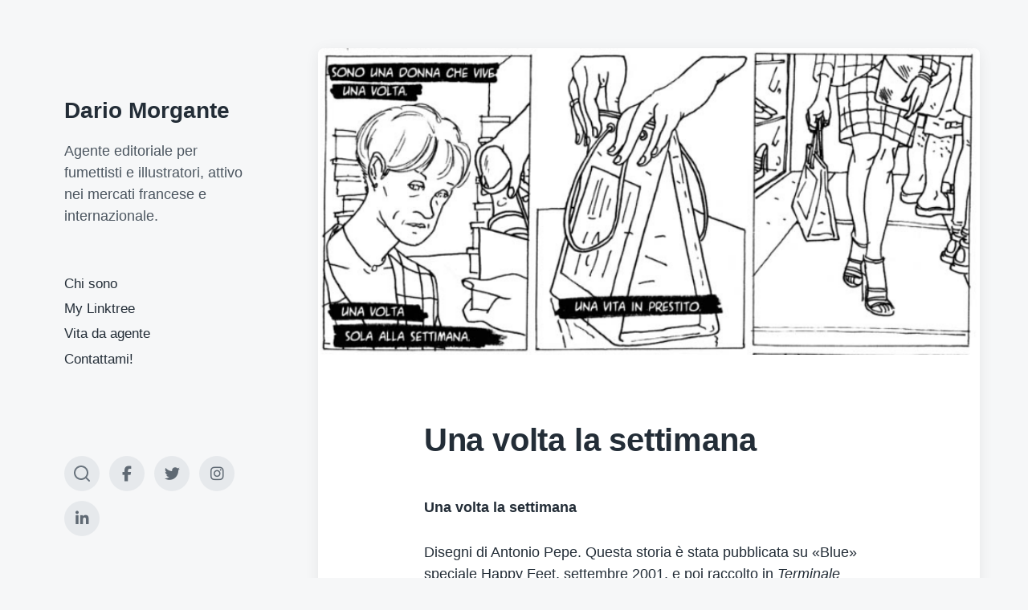

--- FILE ---
content_type: text/html; charset=UTF-8
request_url: https://dariomorgante.com/antonio-pepe-volta-la-settimana/
body_size: 12614
content:
<!DOCTYPE html>


<html class="no-js" lang="it-IT">

	<head>

		<meta http-equiv="content-type" content="text/html" charset="UTF-8" />
		<meta name="viewport" content="width=device-width, initial-scale=1.0" >

		<link rel="profile" href="https://gmpg.org/xfn/11">

		<meta name='robots' content='index, follow, max-image-preview:large, max-snippet:-1, max-video-preview:-1' />
	<style>img:is([sizes="auto" i], [sizes^="auto," i]) { contain-intrinsic-size: 3000px 1500px }</style>
	
	<!-- This site is optimized with the Yoast SEO plugin v26.8 - https://yoast.com/product/yoast-seo-wordpress/ -->
	<title>Una volta la settimana | Dario Morgante</title>
	<meta name="description" content="&quot;Una volta la settimana&quot;, è la breve storia di una quarantaduenne e della sua relazione con un uomo di venti anni più giovane di lei." />
	<link rel="canonical" href="https://dariomorgante.com/antonio-pepe-volta-la-settimana/" />
	<meta property="og:locale" content="it_IT" />
	<meta property="og:type" content="article" />
	<meta property="og:title" content="Una volta la settimana | Dario Morgante" />
	<meta property="og:description" content="&quot;Una volta la settimana&quot;, è la breve storia di una quarantaduenne e della sua relazione con un uomo di venti anni più giovane di lei." />
	<meta property="og:url" content="https://dariomorgante.com/antonio-pepe-volta-la-settimana/" />
	<meta property="og:site_name" content="Dario Morgante" />
	<meta property="article:published_time" content="2017-05-07T16:39:43+00:00" />
	<meta property="article:modified_time" content="2017-05-13T11:35:16+00:00" />
	<meta property="og:image" content="https://dariomorgante.com/wp-content/uploads/2017/05/Schermata-2017-05-13-alle-13.32.54.png" />
	<meta property="og:image:width" content="720" />
	<meta property="og:image:height" content="334" />
	<meta property="og:image:type" content="image/png" />
	<meta name="author" content="Dario Morgante" />
	<meta name="twitter:card" content="summary_large_image" />
	<meta name="twitter:creator" content="@dariofmorgante" />
	<meta name="twitter:site" content="@dariofmorgante" />
	<meta name="twitter:label1" content="Scritto da" />
	<meta name="twitter:data1" content="Dario Morgante" />
	<script type="application/ld+json" class="yoast-schema-graph">{"@context":"https://schema.org","@graph":[{"@type":"Article","@id":"https://dariomorgante.com/antonio-pepe-volta-la-settimana/#article","isPartOf":{"@id":"https://dariomorgante.com/antonio-pepe-volta-la-settimana/"},"author":{"name":"Dario Morgante","@id":"https://dariomorgante.com/#/schema/person/c73c42b6e005147454a3b5337e23f9be"},"headline":"Una volta la settimana","datePublished":"2017-05-07T16:39:43+00:00","dateModified":"2017-05-13T11:35:16+00:00","mainEntityOfPage":{"@id":"https://dariomorgante.com/antonio-pepe-volta-la-settimana/"},"wordCount":31,"publisher":{"@id":"https://dariomorgante.com/#/schema/person/c73c42b6e005147454a3b5337e23f9be"},"image":{"@id":"https://dariomorgante.com/antonio-pepe-volta-la-settimana/#primaryimage"},"thumbnailUrl":"https://dariomorgante.com/wp-content/uploads/2017/05/Schermata-2017-05-13-alle-13.32.54.png","keywords":["antonio pepe"],"articleSection":["Fumetti"],"inLanguage":"it-IT"},{"@type":"WebPage","@id":"https://dariomorgante.com/antonio-pepe-volta-la-settimana/","url":"https://dariomorgante.com/antonio-pepe-volta-la-settimana/","name":"Una volta la settimana | Dario Morgante","isPartOf":{"@id":"https://dariomorgante.com/#website"},"primaryImageOfPage":{"@id":"https://dariomorgante.com/antonio-pepe-volta-la-settimana/#primaryimage"},"image":{"@id":"https://dariomorgante.com/antonio-pepe-volta-la-settimana/#primaryimage"},"thumbnailUrl":"https://dariomorgante.com/wp-content/uploads/2017/05/Schermata-2017-05-13-alle-13.32.54.png","datePublished":"2017-05-07T16:39:43+00:00","dateModified":"2017-05-13T11:35:16+00:00","description":"\"Una volta la settimana\", è la breve storia di una quarantaduenne e della sua relazione con un uomo di venti anni più giovane di lei.","breadcrumb":{"@id":"https://dariomorgante.com/antonio-pepe-volta-la-settimana/#breadcrumb"},"inLanguage":"it-IT","potentialAction":[{"@type":"ReadAction","target":["https://dariomorgante.com/antonio-pepe-volta-la-settimana/"]}]},{"@type":"ImageObject","inLanguage":"it-IT","@id":"https://dariomorgante.com/antonio-pepe-volta-la-settimana/#primaryimage","url":"https://dariomorgante.com/wp-content/uploads/2017/05/Schermata-2017-05-13-alle-13.32.54.png","contentUrl":"https://dariomorgante.com/wp-content/uploads/2017/05/Schermata-2017-05-13-alle-13.32.54.png","width":720,"height":334},{"@type":"BreadcrumbList","@id":"https://dariomorgante.com/antonio-pepe-volta-la-settimana/#breadcrumb","itemListElement":[{"@type":"ListItem","position":1,"name":"Home","item":"https://dariomorgante.com/"},{"@type":"ListItem","position":2,"name":"Una volta la settimana"}]},{"@type":"WebSite","@id":"https://dariomorgante.com/#website","url":"https://dariomorgante.com/","name":"Dario Morgante","description":"Agente editoriale per fumettisti e illustratori, attivo nei mercati francese e internazionale.","publisher":{"@id":"https://dariomorgante.com/#/schema/person/c73c42b6e005147454a3b5337e23f9be"},"potentialAction":[{"@type":"SearchAction","target":{"@type":"EntryPoint","urlTemplate":"https://dariomorgante.com/?s={search_term_string}"},"query-input":{"@type":"PropertyValueSpecification","valueRequired":true,"valueName":"search_term_string"}}],"inLanguage":"it-IT"},{"@type":["Person","Organization"],"@id":"https://dariomorgante.com/#/schema/person/c73c42b6e005147454a3b5337e23f9be","name":"Dario Morgante","image":{"@type":"ImageObject","inLanguage":"it-IT","@id":"https://dariomorgante.com/#/schema/person/image/","url":"https://dariomorgante.com/wp-content/uploads/2024/05/434027729_2230966820577397_8938878410776227213_n.jpg","contentUrl":"https://dariomorgante.com/wp-content/uploads/2024/05/434027729_2230966820577397_8938878410776227213_n.jpg","width":1365,"height":1397,"caption":"Dario Morgante"},"logo":{"@id":"https://dariomorgante.com/#/schema/person/image/"},"description":"Informazioni su di me"}]}</script>
	<!-- / Yoast SEO plugin. -->


<link rel='dns-prefetch' href='//stats.wp.com' />
<link rel="alternate" type="application/rss+xml" title="Dario Morgante &raquo; Feed" href="https://dariomorgante.com/feed/" />
<link rel="alternate" type="application/rss+xml" title="Dario Morgante &raquo; Feed dei commenti" href="https://dariomorgante.com/comments/feed/" />
<script type="text/javascript">
/* <![CDATA[ */
window._wpemojiSettings = {"baseUrl":"https:\/\/s.w.org\/images\/core\/emoji\/16.0.1\/72x72\/","ext":".png","svgUrl":"https:\/\/s.w.org\/images\/core\/emoji\/16.0.1\/svg\/","svgExt":".svg","source":{"concatemoji":"https:\/\/dariomorgante.com\/wp-includes\/js\/wp-emoji-release.min.js?ver=6.8.3"}};
/*! This file is auto-generated */
!function(s,n){var o,i,e;function c(e){try{var t={supportTests:e,timestamp:(new Date).valueOf()};sessionStorage.setItem(o,JSON.stringify(t))}catch(e){}}function p(e,t,n){e.clearRect(0,0,e.canvas.width,e.canvas.height),e.fillText(t,0,0);var t=new Uint32Array(e.getImageData(0,0,e.canvas.width,e.canvas.height).data),a=(e.clearRect(0,0,e.canvas.width,e.canvas.height),e.fillText(n,0,0),new Uint32Array(e.getImageData(0,0,e.canvas.width,e.canvas.height).data));return t.every(function(e,t){return e===a[t]})}function u(e,t){e.clearRect(0,0,e.canvas.width,e.canvas.height),e.fillText(t,0,0);for(var n=e.getImageData(16,16,1,1),a=0;a<n.data.length;a++)if(0!==n.data[a])return!1;return!0}function f(e,t,n,a){switch(t){case"flag":return n(e,"\ud83c\udff3\ufe0f\u200d\u26a7\ufe0f","\ud83c\udff3\ufe0f\u200b\u26a7\ufe0f")?!1:!n(e,"\ud83c\udde8\ud83c\uddf6","\ud83c\udde8\u200b\ud83c\uddf6")&&!n(e,"\ud83c\udff4\udb40\udc67\udb40\udc62\udb40\udc65\udb40\udc6e\udb40\udc67\udb40\udc7f","\ud83c\udff4\u200b\udb40\udc67\u200b\udb40\udc62\u200b\udb40\udc65\u200b\udb40\udc6e\u200b\udb40\udc67\u200b\udb40\udc7f");case"emoji":return!a(e,"\ud83e\udedf")}return!1}function g(e,t,n,a){var r="undefined"!=typeof WorkerGlobalScope&&self instanceof WorkerGlobalScope?new OffscreenCanvas(300,150):s.createElement("canvas"),o=r.getContext("2d",{willReadFrequently:!0}),i=(o.textBaseline="top",o.font="600 32px Arial",{});return e.forEach(function(e){i[e]=t(o,e,n,a)}),i}function t(e){var t=s.createElement("script");t.src=e,t.defer=!0,s.head.appendChild(t)}"undefined"!=typeof Promise&&(o="wpEmojiSettingsSupports",i=["flag","emoji"],n.supports={everything:!0,everythingExceptFlag:!0},e=new Promise(function(e){s.addEventListener("DOMContentLoaded",e,{once:!0})}),new Promise(function(t){var n=function(){try{var e=JSON.parse(sessionStorage.getItem(o));if("object"==typeof e&&"number"==typeof e.timestamp&&(new Date).valueOf()<e.timestamp+604800&&"object"==typeof e.supportTests)return e.supportTests}catch(e){}return null}();if(!n){if("undefined"!=typeof Worker&&"undefined"!=typeof OffscreenCanvas&&"undefined"!=typeof URL&&URL.createObjectURL&&"undefined"!=typeof Blob)try{var e="postMessage("+g.toString()+"("+[JSON.stringify(i),f.toString(),p.toString(),u.toString()].join(",")+"));",a=new Blob([e],{type:"text/javascript"}),r=new Worker(URL.createObjectURL(a),{name:"wpTestEmojiSupports"});return void(r.onmessage=function(e){c(n=e.data),r.terminate(),t(n)})}catch(e){}c(n=g(i,f,p,u))}t(n)}).then(function(e){for(var t in e)n.supports[t]=e[t],n.supports.everything=n.supports.everything&&n.supports[t],"flag"!==t&&(n.supports.everythingExceptFlag=n.supports.everythingExceptFlag&&n.supports[t]);n.supports.everythingExceptFlag=n.supports.everythingExceptFlag&&!n.supports.flag,n.DOMReady=!1,n.readyCallback=function(){n.DOMReady=!0}}).then(function(){return e}).then(function(){var e;n.supports.everything||(n.readyCallback(),(e=n.source||{}).concatemoji?t(e.concatemoji):e.wpemoji&&e.twemoji&&(t(e.twemoji),t(e.wpemoji)))}))}((window,document),window._wpemojiSettings);
/* ]]> */
</script>

<style id='wp-emoji-styles-inline-css' type='text/css'>

	img.wp-smiley, img.emoji {
		display: inline !important;
		border: none !important;
		box-shadow: none !important;
		height: 1em !important;
		width: 1em !important;
		margin: 0 0.07em !important;
		vertical-align: -0.1em !important;
		background: none !important;
		padding: 0 !important;
	}
</style>
<link rel='stylesheet' id='wp-block-library-css' href='https://dariomorgante.com/wp-includes/css/dist/block-library/style.min.css?ver=6.8.3' type='text/css' media='all' />
<style id='classic-theme-styles-inline-css' type='text/css'>
/*! This file is auto-generated */
.wp-block-button__link{color:#fff;background-color:#32373c;border-radius:9999px;box-shadow:none;text-decoration:none;padding:calc(.667em + 2px) calc(1.333em + 2px);font-size:1.125em}.wp-block-file__button{background:#32373c;color:#fff;text-decoration:none}
</style>
<link rel='stylesheet' id='mediaelement-css' href='https://dariomorgante.com/wp-includes/js/mediaelement/mediaelementplayer-legacy.min.css?ver=4.2.17' type='text/css' media='all' />
<link rel='stylesheet' id='wp-mediaelement-css' href='https://dariomorgante.com/wp-includes/js/mediaelement/wp-mediaelement.min.css?ver=6.8.3' type='text/css' media='all' />
<style id='jetpack-sharing-buttons-style-inline-css' type='text/css'>
.jetpack-sharing-buttons__services-list{display:flex;flex-direction:row;flex-wrap:wrap;gap:0;list-style-type:none;margin:5px;padding:0}.jetpack-sharing-buttons__services-list.has-small-icon-size{font-size:12px}.jetpack-sharing-buttons__services-list.has-normal-icon-size{font-size:16px}.jetpack-sharing-buttons__services-list.has-large-icon-size{font-size:24px}.jetpack-sharing-buttons__services-list.has-huge-icon-size{font-size:36px}@media print{.jetpack-sharing-buttons__services-list{display:none!important}}.editor-styles-wrapper .wp-block-jetpack-sharing-buttons{gap:0;padding-inline-start:0}ul.jetpack-sharing-buttons__services-list.has-background{padding:1.25em 2.375em}
</style>
<style id='global-styles-inline-css' type='text/css'>
:root{--wp--preset--aspect-ratio--square: 1;--wp--preset--aspect-ratio--4-3: 4/3;--wp--preset--aspect-ratio--3-4: 3/4;--wp--preset--aspect-ratio--3-2: 3/2;--wp--preset--aspect-ratio--2-3: 2/3;--wp--preset--aspect-ratio--16-9: 16/9;--wp--preset--aspect-ratio--9-16: 9/16;--wp--preset--color--black: #232D37;--wp--preset--color--cyan-bluish-gray: #abb8c3;--wp--preset--color--white: #FFF;--wp--preset--color--pale-pink: #f78da7;--wp--preset--color--vivid-red: #cf2e2e;--wp--preset--color--luminous-vivid-orange: #ff6900;--wp--preset--color--luminous-vivid-amber: #fcb900;--wp--preset--color--light-green-cyan: #7bdcb5;--wp--preset--color--vivid-green-cyan: #00d084;--wp--preset--color--pale-cyan-blue: #8ed1fc;--wp--preset--color--vivid-cyan-blue: #0693e3;--wp--preset--color--vivid-purple: #9b51e0;--wp--preset--color--darkest-gray: #4B555F;--wp--preset--color--darker-gray: #69737D;--wp--preset--color--gray: #9BA5AF;--wp--preset--color--light-gray: #DCDFE2;--wp--preset--color--lightest-gray: #E6E9EC;--wp--preset--gradient--vivid-cyan-blue-to-vivid-purple: linear-gradient(135deg,rgba(6,147,227,1) 0%,rgb(155,81,224) 100%);--wp--preset--gradient--light-green-cyan-to-vivid-green-cyan: linear-gradient(135deg,rgb(122,220,180) 0%,rgb(0,208,130) 100%);--wp--preset--gradient--luminous-vivid-amber-to-luminous-vivid-orange: linear-gradient(135deg,rgba(252,185,0,1) 0%,rgba(255,105,0,1) 100%);--wp--preset--gradient--luminous-vivid-orange-to-vivid-red: linear-gradient(135deg,rgba(255,105,0,1) 0%,rgb(207,46,46) 100%);--wp--preset--gradient--very-light-gray-to-cyan-bluish-gray: linear-gradient(135deg,rgb(238,238,238) 0%,rgb(169,184,195) 100%);--wp--preset--gradient--cool-to-warm-spectrum: linear-gradient(135deg,rgb(74,234,220) 0%,rgb(151,120,209) 20%,rgb(207,42,186) 40%,rgb(238,44,130) 60%,rgb(251,105,98) 80%,rgb(254,248,76) 100%);--wp--preset--gradient--blush-light-purple: linear-gradient(135deg,rgb(255,206,236) 0%,rgb(152,150,240) 100%);--wp--preset--gradient--blush-bordeaux: linear-gradient(135deg,rgb(254,205,165) 0%,rgb(254,45,45) 50%,rgb(107,0,62) 100%);--wp--preset--gradient--luminous-dusk: linear-gradient(135deg,rgb(255,203,112) 0%,rgb(199,81,192) 50%,rgb(65,88,208) 100%);--wp--preset--gradient--pale-ocean: linear-gradient(135deg,rgb(255,245,203) 0%,rgb(182,227,212) 50%,rgb(51,167,181) 100%);--wp--preset--gradient--electric-grass: linear-gradient(135deg,rgb(202,248,128) 0%,rgb(113,206,126) 100%);--wp--preset--gradient--midnight: linear-gradient(135deg,rgb(2,3,129) 0%,rgb(40,116,252) 100%);--wp--preset--font-size--small: 16px;--wp--preset--font-size--medium: 20px;--wp--preset--font-size--large: 24px;--wp--preset--font-size--x-large: 42px;--wp--preset--font-size--normal: 19px;--wp--preset--font-size--larger: 32px;--wp--preset--spacing--20: 0.44rem;--wp--preset--spacing--30: 0.67rem;--wp--preset--spacing--40: 1rem;--wp--preset--spacing--50: 1.5rem;--wp--preset--spacing--60: 2.25rem;--wp--preset--spacing--70: 3.38rem;--wp--preset--spacing--80: 5.06rem;--wp--preset--shadow--natural: 6px 6px 9px rgba(0, 0, 0, 0.2);--wp--preset--shadow--deep: 12px 12px 50px rgba(0, 0, 0, 0.4);--wp--preset--shadow--sharp: 6px 6px 0px rgba(0, 0, 0, 0.2);--wp--preset--shadow--outlined: 6px 6px 0px -3px rgba(255, 255, 255, 1), 6px 6px rgba(0, 0, 0, 1);--wp--preset--shadow--crisp: 6px 6px 0px rgba(0, 0, 0, 1);}:where(.is-layout-flex){gap: 0.5em;}:where(.is-layout-grid){gap: 0.5em;}body .is-layout-flex{display: flex;}.is-layout-flex{flex-wrap: wrap;align-items: center;}.is-layout-flex > :is(*, div){margin: 0;}body .is-layout-grid{display: grid;}.is-layout-grid > :is(*, div){margin: 0;}:where(.wp-block-columns.is-layout-flex){gap: 2em;}:where(.wp-block-columns.is-layout-grid){gap: 2em;}:where(.wp-block-post-template.is-layout-flex){gap: 1.25em;}:where(.wp-block-post-template.is-layout-grid){gap: 1.25em;}.has-black-color{color: var(--wp--preset--color--black) !important;}.has-cyan-bluish-gray-color{color: var(--wp--preset--color--cyan-bluish-gray) !important;}.has-white-color{color: var(--wp--preset--color--white) !important;}.has-pale-pink-color{color: var(--wp--preset--color--pale-pink) !important;}.has-vivid-red-color{color: var(--wp--preset--color--vivid-red) !important;}.has-luminous-vivid-orange-color{color: var(--wp--preset--color--luminous-vivid-orange) !important;}.has-luminous-vivid-amber-color{color: var(--wp--preset--color--luminous-vivid-amber) !important;}.has-light-green-cyan-color{color: var(--wp--preset--color--light-green-cyan) !important;}.has-vivid-green-cyan-color{color: var(--wp--preset--color--vivid-green-cyan) !important;}.has-pale-cyan-blue-color{color: var(--wp--preset--color--pale-cyan-blue) !important;}.has-vivid-cyan-blue-color{color: var(--wp--preset--color--vivid-cyan-blue) !important;}.has-vivid-purple-color{color: var(--wp--preset--color--vivid-purple) !important;}.has-black-background-color{background-color: var(--wp--preset--color--black) !important;}.has-cyan-bluish-gray-background-color{background-color: var(--wp--preset--color--cyan-bluish-gray) !important;}.has-white-background-color{background-color: var(--wp--preset--color--white) !important;}.has-pale-pink-background-color{background-color: var(--wp--preset--color--pale-pink) !important;}.has-vivid-red-background-color{background-color: var(--wp--preset--color--vivid-red) !important;}.has-luminous-vivid-orange-background-color{background-color: var(--wp--preset--color--luminous-vivid-orange) !important;}.has-luminous-vivid-amber-background-color{background-color: var(--wp--preset--color--luminous-vivid-amber) !important;}.has-light-green-cyan-background-color{background-color: var(--wp--preset--color--light-green-cyan) !important;}.has-vivid-green-cyan-background-color{background-color: var(--wp--preset--color--vivid-green-cyan) !important;}.has-pale-cyan-blue-background-color{background-color: var(--wp--preset--color--pale-cyan-blue) !important;}.has-vivid-cyan-blue-background-color{background-color: var(--wp--preset--color--vivid-cyan-blue) !important;}.has-vivid-purple-background-color{background-color: var(--wp--preset--color--vivid-purple) !important;}.has-black-border-color{border-color: var(--wp--preset--color--black) !important;}.has-cyan-bluish-gray-border-color{border-color: var(--wp--preset--color--cyan-bluish-gray) !important;}.has-white-border-color{border-color: var(--wp--preset--color--white) !important;}.has-pale-pink-border-color{border-color: var(--wp--preset--color--pale-pink) !important;}.has-vivid-red-border-color{border-color: var(--wp--preset--color--vivid-red) !important;}.has-luminous-vivid-orange-border-color{border-color: var(--wp--preset--color--luminous-vivid-orange) !important;}.has-luminous-vivid-amber-border-color{border-color: var(--wp--preset--color--luminous-vivid-amber) !important;}.has-light-green-cyan-border-color{border-color: var(--wp--preset--color--light-green-cyan) !important;}.has-vivid-green-cyan-border-color{border-color: var(--wp--preset--color--vivid-green-cyan) !important;}.has-pale-cyan-blue-border-color{border-color: var(--wp--preset--color--pale-cyan-blue) !important;}.has-vivid-cyan-blue-border-color{border-color: var(--wp--preset--color--vivid-cyan-blue) !important;}.has-vivid-purple-border-color{border-color: var(--wp--preset--color--vivid-purple) !important;}.has-vivid-cyan-blue-to-vivid-purple-gradient-background{background: var(--wp--preset--gradient--vivid-cyan-blue-to-vivid-purple) !important;}.has-light-green-cyan-to-vivid-green-cyan-gradient-background{background: var(--wp--preset--gradient--light-green-cyan-to-vivid-green-cyan) !important;}.has-luminous-vivid-amber-to-luminous-vivid-orange-gradient-background{background: var(--wp--preset--gradient--luminous-vivid-amber-to-luminous-vivid-orange) !important;}.has-luminous-vivid-orange-to-vivid-red-gradient-background{background: var(--wp--preset--gradient--luminous-vivid-orange-to-vivid-red) !important;}.has-very-light-gray-to-cyan-bluish-gray-gradient-background{background: var(--wp--preset--gradient--very-light-gray-to-cyan-bluish-gray) !important;}.has-cool-to-warm-spectrum-gradient-background{background: var(--wp--preset--gradient--cool-to-warm-spectrum) !important;}.has-blush-light-purple-gradient-background{background: var(--wp--preset--gradient--blush-light-purple) !important;}.has-blush-bordeaux-gradient-background{background: var(--wp--preset--gradient--blush-bordeaux) !important;}.has-luminous-dusk-gradient-background{background: var(--wp--preset--gradient--luminous-dusk) !important;}.has-pale-ocean-gradient-background{background: var(--wp--preset--gradient--pale-ocean) !important;}.has-electric-grass-gradient-background{background: var(--wp--preset--gradient--electric-grass) !important;}.has-midnight-gradient-background{background: var(--wp--preset--gradient--midnight) !important;}.has-small-font-size{font-size: var(--wp--preset--font-size--small) !important;}.has-medium-font-size{font-size: var(--wp--preset--font-size--medium) !important;}.has-large-font-size{font-size: var(--wp--preset--font-size--large) !important;}.has-x-large-font-size{font-size: var(--wp--preset--font-size--x-large) !important;}
:where(.wp-block-post-template.is-layout-flex){gap: 1.25em;}:where(.wp-block-post-template.is-layout-grid){gap: 1.25em;}
:where(.wp-block-columns.is-layout-flex){gap: 2em;}:where(.wp-block-columns.is-layout-grid){gap: 2em;}
:root :where(.wp-block-pullquote){font-size: 1.5em;line-height: 1.6;}
</style>
<link rel='stylesheet' id='koji-style-css' href='https://dariomorgante.com/wp-content/themes/koji/style.css?ver=2.1' type='text/css' media='all' />
<script type="text/javascript" src="https://dariomorgante.com/wp-content/plugins/wp-letsencrypt-ssl-pro/admin/js/jsredirect.js?ver=7.8.5.7" id="wpen-jsredirect-js"></script>
<script type="text/javascript" src="https://dariomorgante.com/wp-includes/js/jquery/jquery.min.js?ver=3.7.1" id="jquery-core-js"></script>
<script type="text/javascript" src="https://dariomorgante.com/wp-includes/js/jquery/jquery-migrate.min.js?ver=3.4.1" id="jquery-migrate-js"></script>
<link rel="https://api.w.org/" href="https://dariomorgante.com/wp-json/" /><link rel="alternate" title="JSON" type="application/json" href="https://dariomorgante.com/wp-json/wp/v2/posts/195" /><link rel="EditURI" type="application/rsd+xml" title="RSD" href="https://dariomorgante.com/xmlrpc.php?rsd" />
<meta name="generator" content="WordPress 6.8.3" />
<link rel='shortlink' href='https://wp.me/p8Gqv6-39' />
<link rel="alternate" title="oEmbed (JSON)" type="application/json+oembed" href="https://dariomorgante.com/wp-json/oembed/1.0/embed?url=https%3A%2F%2Fdariomorgante.com%2Fantonio-pepe-volta-la-settimana%2F" />
<link rel="alternate" title="oEmbed (XML)" type="text/xml+oembed" href="https://dariomorgante.com/wp-json/oembed/1.0/embed?url=https%3A%2F%2Fdariomorgante.com%2Fantonio-pepe-volta-la-settimana%2F&#038;format=xml" />
	<style>img#wpstats{display:none}</style>
				<script>document.documentElement.className = document.documentElement.className.replace( 'no-js', 'js' );</script>
		<link rel="icon" href="https://dariomorgante.com/wp-content/uploads/2024/05/cropped-434027729_2230966820577397_8938878410776227213_n-2-32x32.jpg" sizes="32x32" />
<link rel="icon" href="https://dariomorgante.com/wp-content/uploads/2024/05/cropped-434027729_2230966820577397_8938878410776227213_n-2-192x192.jpg" sizes="192x192" />
<link rel="apple-touch-icon" href="https://dariomorgante.com/wp-content/uploads/2024/05/cropped-434027729_2230966820577397_8938878410776227213_n-2-180x180.jpg" />
<meta name="msapplication-TileImage" content="https://dariomorgante.com/wp-content/uploads/2024/05/cropped-434027729_2230966820577397_8938878410776227213_n-2-270x270.jpg" />

	</head>

	<body class="wp-singular post-template-default single single-post postid-195 single-format-standard wp-theme-koji pagination-type-scroll has-post-thumbnail">

		
		<div id="site-wrapper">

			<header id="site-header" role="banner">

				<a class="skip-link" href="#site-content">Salta al contenuto</a>
				<a class="skip-link" href="#main-menu">Passa al menu principale</a>

				<div class="header-top section-inner">

					
						<p class="site-title"><a href="https://dariomorgante.com/">Dario Morgante</a></p>

					
					<button type="button" aria-pressed="false" class="toggle nav-toggle" data-toggle-target=".mobile-menu-wrapper" data-toggle-scroll-lock="true" data-toggle-attribute="">
						<label>
							<span class="show">Menu</span>
							<span class="hide">Chiudi</span>
						</label>
						<div class="bars">
							<div class="bar"></div>
							<div class="bar"></div>
							<div class="bar"></div>
						</div><!-- .bars -->
					</button><!-- .nav-toggle -->

				</div><!-- .header-top -->

				<div class="header-inner section-inner">

					<div class="header-inner-top">

						
							<p class="site-description">Agente editoriale per fumettisti e illustratori, attivo nei mercati francese e internazionale.</p>

						
						<ul class="site-nav reset-list-style" id="main-menu" role="navigation">
							<li id="menu-item-1767" class="menu-item menu-item-type-post_type menu-item-object-page menu-item-1767"><a href="https://dariomorgante.com/chi-sono/">Chi sono</a></li>
<li id="menu-item-2057" class="menu-item menu-item-type-custom menu-item-object-custom menu-item-2057"><a href="https://linktr.ee/dario_tomatofarm">My Linktree</a></li>
<li id="menu-item-1775" class="menu-item menu-item-type-taxonomy menu-item-object-category menu-item-1775"><a href="https://dariomorgante.com/category/agente/">Vita da agente</a></li>
<li id="menu-item-1768" class="menu-item menu-item-type-post_type menu-item-object-page menu-item-1768"><a href="https://dariomorgante.com/contattami/">Contattami!</a></li>
						</ul>

						
							<div class="sidebar-widgets">
															</div><!-- .sidebar-widgets -->

						
					</div><!-- .header-inner-top -->

					<div class="social-menu-wrapper">

						
							<ul class="social-menu reset-list-style social-icons s-icons">

								
									<li class="search-toggle-wrapper"><button type="button" aria-pressed="false" data-toggle-target=".search-overlay" data-set-focus=".search-overlay .search-field" class="toggle search-toggle"><span class="screen-reader-text">Attiva/disattiva il campo di ricerca</span></button></li>

									<li id="menu-item-35" class="menu-item menu-item-type-custom menu-item-object-custom menu-item-35"><a href="https://www.facebook.com/dario.f.morgante"><span class="screen-reader-text">Facebook</span></a></li>
<li id="menu-item-36" class="menu-item menu-item-type-custom menu-item-object-custom menu-item-36"><a href="https://twitter.com/dariofmorgante"><span class="screen-reader-text">Twitter</span></a></li>
<li id="menu-item-37" class="menu-item menu-item-type-custom menu-item-object-custom menu-item-37"><a href="https://www.instagram.com/dariomorgante/"><span class="screen-reader-text">Instagram</span></a></li>
<li id="menu-item-38" class="menu-item menu-item-type-custom menu-item-object-custom menu-item-38"><a href="https://www.linkedin.com/in/dariomorgante/"><span class="screen-reader-text">Linkedin</span></a></li>

							</ul><!-- .social-menu -->

						
					</div><!-- .social-menu-wrapper -->

				</div><!-- .header-inner -->

			</header><!-- #site-header -->

			<div class="mobile-menu-wrapper" aria-expanded="false">

				<div class="mobile-menu section-inner">

					<div class="mobile-menu-top">

						
							<p class="site-description">Agente editoriale per fumettisti e illustratori, attivo nei mercati francese e internazionale.</p>

						
						<ul class="site-nav reset-list-style" id="mobile-menu" role="navigation">
							<li class="menu-item menu-item-type-post_type menu-item-object-page menu-item-1767"><a href="https://dariomorgante.com/chi-sono/">Chi sono</a></li>
<li class="menu-item menu-item-type-custom menu-item-object-custom menu-item-2057"><a href="https://linktr.ee/dario_tomatofarm">My Linktree</a></li>
<li class="menu-item menu-item-type-taxonomy menu-item-object-category menu-item-1775"><a href="https://dariomorgante.com/category/agente/">Vita da agente</a></li>
<li class="menu-item menu-item-type-post_type menu-item-object-page menu-item-1768"><a href="https://dariomorgante.com/contattami/">Contattami!</a></li>
						</ul>

						
							<div class="sidebar-widgets">
															</div><!-- .sidebar-widgets -->

						
					</div><!-- .mobile-menu-top -->

					<div class="social-menu-wrapper">

						
							<ul class="social-menu reset-list-style social-icons s-icons mobile">

								
									<li class="search-toggle-wrapper"><button type="button" aria-pressed="false" data-toggle-target=".search-overlay" data-set-focus=".search-overlay .search-field" class="toggle search-toggle"><span class="screen-reader-text">Attiva/disattiva il campo di ricerca</span></button></li>

									<li class="menu-item menu-item-type-custom menu-item-object-custom menu-item-35"><a href="https://www.facebook.com/dario.f.morgante"><span class="screen-reader-text">Facebook</span></a></li>
<li class="menu-item menu-item-type-custom menu-item-object-custom menu-item-36"><a href="https://twitter.com/dariofmorgante"><span class="screen-reader-text">Twitter</span></a></li>
<li class="menu-item menu-item-type-custom menu-item-object-custom menu-item-37"><a href="https://www.instagram.com/dariomorgante/"><span class="screen-reader-text">Instagram</span></a></li>
<li class="menu-item menu-item-type-custom menu-item-object-custom menu-item-38"><a href="https://www.linkedin.com/in/dariomorgante/"><span class="screen-reader-text">Linkedin</span></a></li>

							</ul><!-- .social-menu -->

						
					</div><!-- .social-menu-wrapper -->

				</div><!-- .mobile-menu -->

			</div><!-- .mobile-menu-wrapper -->

			
				<div class="search-overlay cover-modal" aria-expanded="false">

					<div class="section-inner search-overlay-form-wrapper">
						
<form role="search" method="get" class="search-form" action="https://dariomorgante.com/">
	<label for="search-form-6971146b9b169">
		<span class="screen-reader-text">Ricerca per:</span>
		<img aria-hidden="true" src="https://dariomorgante.com/wp-content/themes/koji/assets/images/icons/spyglass.svg" />
	</label>
	<input type="search" id="search-form-6971146b9b169" class="search-field" placeholder="Inserisci la query di ricerca" value="" name="s" />
	<button type="submit" class="search-submit screen-reader-text">Cerca</button>
</form>
					</div><!-- .section-inner -->

					<button type="button" class="toggle search-untoggle" data-toggle-target=".search-overlay" data-set-focus=".search-toggle:visible">
						<div class="search-untoggle-inner">
							<img aria-hidden="true" src="https://dariomorgante.com/wp-content/themes/koji/assets/images/icons/cross.svg" />
						</div>
						<span class="screen-reader-text">Nascondi la sovrapposizione di ricerca</span>
					</button><!-- .search-untoggle -->

				</div><!-- .search-overlay -->

			
<main id="site-content" role="main">

	<article class="single-container bg-color-white post-195 post type-post status-publish format-standard has-post-thumbnail hentry category-fumetti tag-antonio-pepe has-thumbnail" id="post-195">

	
		<div class="featured-media">

			<img width="720" height="334" src="https://dariomorgante.com/wp-content/uploads/2017/05/Schermata-2017-05-13-alle-13.32.54.png" class="attachment-post-thumbnail size-post-thumbnail wp-post-image" alt="" decoding="async" fetchpriority="high" srcset="https://dariomorgante.com/wp-content/uploads/2017/05/Schermata-2017-05-13-alle-13.32.54.png 720w, https://dariomorgante.com/wp-content/uploads/2017/05/Schermata-2017-05-13-alle-13.32.54-300x139.png 300w" sizes="(max-width: 720px) 100vw, 720px" data-attachment-id="352" data-permalink="https://dariomorgante.com/antonio-pepe-volta-la-settimana/schermata-2017-05-13-alle-13-32-54/" data-orig-file="https://dariomorgante.com/wp-content/uploads/2017/05/Schermata-2017-05-13-alle-13.32.54.png" data-orig-size="720,334" data-comments-opened="0" data-image-meta="{&quot;aperture&quot;:&quot;0&quot;,&quot;credit&quot;:&quot;&quot;,&quot;camera&quot;:&quot;&quot;,&quot;caption&quot;:&quot;&quot;,&quot;created_timestamp&quot;:&quot;0&quot;,&quot;copyright&quot;:&quot;&quot;,&quot;focal_length&quot;:&quot;0&quot;,&quot;iso&quot;:&quot;0&quot;,&quot;shutter_speed&quot;:&quot;0&quot;,&quot;title&quot;:&quot;&quot;,&quot;orientation&quot;:&quot;0&quot;}" data-image-title="Schermata 2017-05-13 alle 13.32.54" data-image-description="" data-image-caption="" data-medium-file="https://dariomorgante.com/wp-content/uploads/2017/05/Schermata-2017-05-13-alle-13.32.54-300x139.png" data-large-file="https://dariomorgante.com/wp-content/uploads/2017/05/Schermata-2017-05-13-alle-13.32.54.png" />
		</div><!-- .featured-media -->

	
	<div class="post-inner section-inner">

		<header class="post-header">

			<h1 class="post-title">Una volta la settimana</h1>
		</header><!-- .post-header -->

		<div class="entry-content">

			<p><strong>Una volta la settimana</strong></p>
<p>Disegni di Antonio Pepe. Questa storia è stata pubblicata su «Blue» speciale Happy Feet, settembre 2001, e poi raccolto in <em>Terminale paradiso</em>, edizioni Mare Nero, 2002.</p>
<p><img decoding="async" data-attachment-id="196" data-permalink="https://dariomorgante.com/antonio-pepe-volta-la-settimana/una1/" data-orig-file="https://dariomorgante.com/wp-content/uploads/2017/05/una1.jpg" data-orig-size="876,1261" data-comments-opened="0" data-image-meta="{&quot;aperture&quot;:&quot;0&quot;,&quot;credit&quot;:&quot;&quot;,&quot;camera&quot;:&quot;&quot;,&quot;caption&quot;:&quot;&quot;,&quot;created_timestamp&quot;:&quot;0&quot;,&quot;copyright&quot;:&quot;&quot;,&quot;focal_length&quot;:&quot;0&quot;,&quot;iso&quot;:&quot;0&quot;,&quot;shutter_speed&quot;:&quot;0&quot;,&quot;title&quot;:&quot;&quot;,&quot;orientation&quot;:&quot;1&quot;}" data-image-title="una1" data-image-description="" data-image-caption="" data-medium-file="https://dariomorgante.com/wp-content/uploads/2017/05/una1-208x300.jpg" data-large-file="https://dariomorgante.com/wp-content/uploads/2017/05/una1-711x1024.jpg" class="aligncenter size-full wp-image-196" src="https://dariomorgante.com/wp-content/uploads/2017/05/una1.jpg" alt="" width="876" height="1261" srcset="https://dariomorgante.com/wp-content/uploads/2017/05/una1.jpg 876w, https://dariomorgante.com/wp-content/uploads/2017/05/una1-208x300.jpg 208w, https://dariomorgante.com/wp-content/uploads/2017/05/una1-768x1106.jpg 768w, https://dariomorgante.com/wp-content/uploads/2017/05/una1-711x1024.jpg 711w" sizes="(max-width: 876px) 100vw, 876px" /> <img decoding="async" data-attachment-id="197" data-permalink="https://dariomorgante.com/antonio-pepe-volta-la-settimana/una2/" data-orig-file="https://dariomorgante.com/wp-content/uploads/2017/05/una2.jpg" data-orig-size="861,1213" data-comments-opened="0" data-image-meta="{&quot;aperture&quot;:&quot;0&quot;,&quot;credit&quot;:&quot;&quot;,&quot;camera&quot;:&quot;&quot;,&quot;caption&quot;:&quot;&quot;,&quot;created_timestamp&quot;:&quot;0&quot;,&quot;copyright&quot;:&quot;&quot;,&quot;focal_length&quot;:&quot;0&quot;,&quot;iso&quot;:&quot;0&quot;,&quot;shutter_speed&quot;:&quot;0&quot;,&quot;title&quot;:&quot;&quot;,&quot;orientation&quot;:&quot;1&quot;}" data-image-title="una2" data-image-description="" data-image-caption="" data-medium-file="https://dariomorgante.com/wp-content/uploads/2017/05/una2-213x300.jpg" data-large-file="https://dariomorgante.com/wp-content/uploads/2017/05/una2-727x1024.jpg" class="aligncenter size-full wp-image-197" src="https://dariomorgante.com/wp-content/uploads/2017/05/una2.jpg" alt="" width="861" height="1213" srcset="https://dariomorgante.com/wp-content/uploads/2017/05/una2.jpg 861w, https://dariomorgante.com/wp-content/uploads/2017/05/una2-213x300.jpg 213w, https://dariomorgante.com/wp-content/uploads/2017/05/una2-768x1082.jpg 768w, https://dariomorgante.com/wp-content/uploads/2017/05/una2-727x1024.jpg 727w" sizes="(max-width: 861px) 100vw, 861px" /></p>

		</div><!-- .entry-content -->

		
			<div class="post-meta-wrapper post-meta-single">

				<ul class="post-meta stack-mobile">

											<li class="post-categories meta-wrapper">
							<div class="meta-icon"><img aria-hidden="true" src="https://dariomorgante.com/wp-content/themes/koji/assets/images/icons/folder.svg" /></div>
							<span class="screen-reader-text">Pubblicato in</span>
							<span class="meta-content"><a href="https://dariomorgante.com/category/fumetti/" rel="category tag">Fumetti</a></span>
						</li>
												<li class="post-tags meta-wrapper">
							<div class="meta-icon"><img aria-hidden="true" src="https://dariomorgante.com/wp-content/themes/koji/assets/images/icons/tag.svg" /></div>
							<span class="screen-reader-text">Taggato con</span>
							<span class="meta-content"><a href="https://dariomorgante.com/tag/antonio-pepe/" rel="tag">antonio pepe</a></span>
						</li>
						
				</ul><!-- .post-meta -->

			</div><!-- .post-meta-wrapper -->

			
				<nav class="pagination-single">

					
						<a class="previous-post" href="https://dariomorgante.com/buia-la-notte/">
							<span class="arrow">
								<img aria-hidden="true" src="https://dariomorgante.com/wp-content/themes/koji/assets/images/icons/arrow-left.svg" />
								<span class="screen-reader-text">Articolo precedente: </span>
							</span>
							<span class="title">Buia, la notte</span>
						</a>

					
					
						<a class="next-post" href="https://dariomorgante.com/antonio-pepe-non-tutti-saranno-portati-nel-futuro/">
							<span class="arrow">
								<img aria-hidden="true" src="https://dariomorgante.com/wp-content/themes/koji/assets/images/icons/arrow-right.svg" />
								<span class="screen-reader-text">Articolo successivo: </span>
							</span>
							<span class="title">Non tutti saranno portati nel futuro</span>
						</a>

					
				</nav><!-- .single-pagination -->

				
	</div><!-- .post-inner -->

</article>

		<div class="related-posts section-inner">

			<h2 class="related-posts-title">Articoli correlati</h2>

			<div class="posts">

				<div class="grid-sizer"></div>

				<article class="preview preview-post do-spot post-182 post type-post status-publish format-standard has-post-thumbnail hentry category-fumetti tag-antonio-pepe has-thumbnail" id="post-182">

	<div class="preview-wrapper">

		
			<a href="https://dariomorgante.com/buia-la-notte/" class="preview-image">

				<img width="800" height="547" src="https://dariomorgante.com/wp-content/uploads/2017/05/Schermata-2017-05-07-alle-18.34.48.png" class="attachment-koji_preview_image_high_resolution size-koji_preview_image_high_resolution wp-post-image" alt="" decoding="async" loading="lazy" srcset="https://dariomorgante.com/wp-content/uploads/2017/05/Schermata-2017-05-07-alle-18.34.48.png 909w, https://dariomorgante.com/wp-content/uploads/2017/05/Schermata-2017-05-07-alle-18.34.48-300x205.png 300w, https://dariomorgante.com/wp-content/uploads/2017/05/Schermata-2017-05-07-alle-18.34.48-768x525.png 768w" sizes="auto, (max-width: 800px) 100vw, 800px" data-attachment-id="191" data-permalink="https://dariomorgante.com/buia-la-notte/schermata-2017-05-07-alle-18-34-48/" data-orig-file="https://dariomorgante.com/wp-content/uploads/2017/05/Schermata-2017-05-07-alle-18.34.48.png" data-orig-size="909,621" data-comments-opened="0" data-image-meta="{&quot;aperture&quot;:&quot;0&quot;,&quot;credit&quot;:&quot;&quot;,&quot;camera&quot;:&quot;&quot;,&quot;caption&quot;:&quot;&quot;,&quot;created_timestamp&quot;:&quot;0&quot;,&quot;copyright&quot;:&quot;&quot;,&quot;focal_length&quot;:&quot;0&quot;,&quot;iso&quot;:&quot;0&quot;,&quot;shutter_speed&quot;:&quot;0&quot;,&quot;title&quot;:&quot;&quot;,&quot;orientation&quot;:&quot;0&quot;}" data-image-title="Schermata 2017-05-07 alle 18.34.48" data-image-description="" data-image-caption="" data-medium-file="https://dariomorgante.com/wp-content/uploads/2017/05/Schermata-2017-05-07-alle-18.34.48-300x205.png" data-large-file="https://dariomorgante.com/wp-content/uploads/2017/05/Schermata-2017-05-07-alle-18.34.48.png" />				
			</a>

		
		<div class="preview-inner">

			<h2 class="preview-title"><a href="https://dariomorgante.com/buia-la-notte/">Buia, la notte</a></h2>

			
			<div class="post-meta-wrapper post-meta-preview">

				<ul class="post-meta">

											<li class="post-categories meta-wrapper">
							<div class="meta-icon"><img aria-hidden="true" src="https://dariomorgante.com/wp-content/themes/koji/assets/images/icons/folder.svg" /></div>
							<span class="screen-reader-text">Pubblicato in</span>
							<span class="meta-content"><a href="https://dariomorgante.com/category/fumetti/" rel="category tag">Fumetti</a></span>
						</li>
												<li class="post-tags meta-wrapper">
							<div class="meta-icon"><img aria-hidden="true" src="https://dariomorgante.com/wp-content/themes/koji/assets/images/icons/tag.svg" /></div>
							<span class="screen-reader-text">Taggato con</span>
							<span class="meta-content"><a href="https://dariomorgante.com/tag/antonio-pepe/" rel="tag">antonio pepe</a></span>
						</li>
						
				</ul><!-- .post-meta -->

			</div><!-- .post-meta-wrapper -->

			
		</div><!-- .preview-inner -->

	</div><!-- .preview-wrapper -->

</article>
<article class="preview preview-post do-spot post-270 post type-post status-publish format-standard has-post-thumbnail hentry category-fumetti tag-centro-fumetto-andrea-pazienza tag-emiliano-rabuiti tag-partigiani tag-purple-press tag-resistenza tag-thomas-bires has-thumbnail" id="post-270">

	<div class="preview-wrapper">

		
			<a href="https://dariomorgante.com/thomas-bires-futuro-ci-scorderanno/" class="preview-image">

				<img width="785" height="534" src="https://dariomorgante.com/wp-content/uploads/2017/05/Schermata-2017-05-07-alle-19.25.37.png" class="attachment-koji_preview_image_high_resolution size-koji_preview_image_high_resolution wp-post-image" alt="" decoding="async" loading="lazy" srcset="https://dariomorgante.com/wp-content/uploads/2017/05/Schermata-2017-05-07-alle-19.25.37.png 785w, https://dariomorgante.com/wp-content/uploads/2017/05/Schermata-2017-05-07-alle-19.25.37-300x204.png 300w, https://dariomorgante.com/wp-content/uploads/2017/05/Schermata-2017-05-07-alle-19.25.37-768x522.png 768w" sizes="auto, (max-width: 785px) 100vw, 785px" data-attachment-id="279" data-permalink="https://dariomorgante.com/thomas-bires-futuro-ci-scorderanno/schermata-2017-05-07-alle-19-25-37/" data-orig-file="https://dariomorgante.com/wp-content/uploads/2017/05/Schermata-2017-05-07-alle-19.25.37.png" data-orig-size="785,534" data-comments-opened="0" data-image-meta="{&quot;aperture&quot;:&quot;0&quot;,&quot;credit&quot;:&quot;&quot;,&quot;camera&quot;:&quot;&quot;,&quot;caption&quot;:&quot;&quot;,&quot;created_timestamp&quot;:&quot;0&quot;,&quot;copyright&quot;:&quot;&quot;,&quot;focal_length&quot;:&quot;0&quot;,&quot;iso&quot;:&quot;0&quot;,&quot;shutter_speed&quot;:&quot;0&quot;,&quot;title&quot;:&quot;&quot;,&quot;orientation&quot;:&quot;0&quot;}" data-image-title="Schermata 2017-05-07 alle 19.25.37" data-image-description="" data-image-caption="" data-medium-file="https://dariomorgante.com/wp-content/uploads/2017/05/Schermata-2017-05-07-alle-19.25.37-300x204.png" data-large-file="https://dariomorgante.com/wp-content/uploads/2017/05/Schermata-2017-05-07-alle-19.25.37.png" />				
			</a>

		
		<div class="preview-inner">

			<h2 class="preview-title"><a href="https://dariomorgante.com/thomas-bires-futuro-ci-scorderanno/">In futuro ci scorderanno</a></h2>

			
			<div class="post-meta-wrapper post-meta-preview">

				<ul class="post-meta">

											<li class="post-categories meta-wrapper">
							<div class="meta-icon"><img aria-hidden="true" src="https://dariomorgante.com/wp-content/themes/koji/assets/images/icons/folder.svg" /></div>
							<span class="screen-reader-text">Pubblicato in</span>
							<span class="meta-content"><a href="https://dariomorgante.com/category/fumetti/" rel="category tag">Fumetti</a></span>
						</li>
												<li class="post-tags meta-wrapper">
							<div class="meta-icon"><img aria-hidden="true" src="https://dariomorgante.com/wp-content/themes/koji/assets/images/icons/tag.svg" /></div>
							<span class="screen-reader-text">Taggato con</span>
							<span class="meta-content"><a href="https://dariomorgante.com/tag/centro-fumetto-andrea-pazienza/" rel="tag">centro fumetto andrea pazienza</a>, <a href="https://dariomorgante.com/tag/emiliano-rabuiti/" rel="tag">emiliano rabuiti</a>, <a href="https://dariomorgante.com/tag/partigiani/" rel="tag">partigiani</a>, <a href="https://dariomorgante.com/tag/purple-press/" rel="tag">purple press</a>, <a href="https://dariomorgante.com/tag/resistenza/" rel="tag">resistenza</a>, <a href="https://dariomorgante.com/tag/thomas-bires/" rel="tag">thomas bires</a></span>
						</li>
						
				</ul><!-- .post-meta -->

			</div><!-- .post-meta-wrapper -->

			
		</div><!-- .preview-inner -->

	</div><!-- .preview-wrapper -->

</article>
<article class="preview preview-post do-spot post-208 post type-post status-publish format-standard has-post-thumbnail hentry category-fumetti tag-antonio-pepe has-thumbnail" id="post-208">

	<div class="preview-wrapper">

		
			<a href="https://dariomorgante.com/antonio-pepe-ultima-estate/" class="preview-image">

				<img width="778" height="588" src="https://dariomorgante.com/wp-content/uploads/2017/05/Schermata-2017-05-07-alle-18.52.02.png" class="attachment-koji_preview_image_high_resolution size-koji_preview_image_high_resolution wp-post-image" alt="" decoding="async" loading="lazy" srcset="https://dariomorgante.com/wp-content/uploads/2017/05/Schermata-2017-05-07-alle-18.52.02.png 778w, https://dariomorgante.com/wp-content/uploads/2017/05/Schermata-2017-05-07-alle-18.52.02-300x227.png 300w, https://dariomorgante.com/wp-content/uploads/2017/05/Schermata-2017-05-07-alle-18.52.02-768x580.png 768w, https://dariomorgante.com/wp-content/uploads/2017/05/Schermata-2017-05-07-alle-18.52.02-326x245.png 326w, https://dariomorgante.com/wp-content/uploads/2017/05/Schermata-2017-05-07-alle-18.52.02-80x60.png 80w" sizes="auto, (max-width: 778px) 100vw, 778px" data-attachment-id="215" data-permalink="https://dariomorgante.com/antonio-pepe-ultima-estate/schermata-2017-05-07-alle-18-52-02/" data-orig-file="https://dariomorgante.com/wp-content/uploads/2017/05/Schermata-2017-05-07-alle-18.52.02.png" data-orig-size="778,588" data-comments-opened="0" data-image-meta="{&quot;aperture&quot;:&quot;0&quot;,&quot;credit&quot;:&quot;&quot;,&quot;camera&quot;:&quot;&quot;,&quot;caption&quot;:&quot;&quot;,&quot;created_timestamp&quot;:&quot;0&quot;,&quot;copyright&quot;:&quot;&quot;,&quot;focal_length&quot;:&quot;0&quot;,&quot;iso&quot;:&quot;0&quot;,&quot;shutter_speed&quot;:&quot;0&quot;,&quot;title&quot;:&quot;&quot;,&quot;orientation&quot;:&quot;0&quot;}" data-image-title="Schermata 2017-05-07 alle 18.52.02" data-image-description="" data-image-caption="" data-medium-file="https://dariomorgante.com/wp-content/uploads/2017/05/Schermata-2017-05-07-alle-18.52.02-300x227.png" data-large-file="https://dariomorgante.com/wp-content/uploads/2017/05/Schermata-2017-05-07-alle-18.52.02.png" />				
			</a>

		
		<div class="preview-inner">

			<h2 class="preview-title"><a href="https://dariomorgante.com/antonio-pepe-ultima-estate/">Ultima estate</a></h2>

			
			<div class="post-meta-wrapper post-meta-preview">

				<ul class="post-meta">

											<li class="post-categories meta-wrapper">
							<div class="meta-icon"><img aria-hidden="true" src="https://dariomorgante.com/wp-content/themes/koji/assets/images/icons/folder.svg" /></div>
							<span class="screen-reader-text">Pubblicato in</span>
							<span class="meta-content"><a href="https://dariomorgante.com/category/fumetti/" rel="category tag">Fumetti</a></span>
						</li>
												<li class="post-tags meta-wrapper">
							<div class="meta-icon"><img aria-hidden="true" src="https://dariomorgante.com/wp-content/themes/koji/assets/images/icons/tag.svg" /></div>
							<span class="screen-reader-text">Taggato con</span>
							<span class="meta-content"><a href="https://dariomorgante.com/tag/antonio-pepe/" rel="tag">antonio pepe</a></span>
						</li>
						
				</ul><!-- .post-meta -->

			</div><!-- .post-meta-wrapper -->

			
		</div><!-- .preview-inner -->

	</div><!-- .preview-wrapper -->

</article>
<article class="preview preview-post do-spot post-281 post type-post status-publish format-standard has-post-thumbnail hentry category-fumetti tag-partigiani tag-resistenza tag-thomas-bires has-thumbnail" id="post-281">

	<div class="preview-wrapper">

		
			<a href="https://dariomorgante.com/thomas-bires-medaglia-oro-della-resistenza/" class="preview-image">

				<img width="539" height="286" src="https://dariomorgante.com/wp-content/uploads/2017/05/Schermata-2017-10-14-alle-10.17.38.png" class="attachment-koji_preview_image_high_resolution size-koji_preview_image_high_resolution wp-post-image" alt="" decoding="async" loading="lazy" srcset="https://dariomorgante.com/wp-content/uploads/2017/05/Schermata-2017-10-14-alle-10.17.38.png 539w, https://dariomorgante.com/wp-content/uploads/2017/05/Schermata-2017-10-14-alle-10.17.38-300x159.png 300w" sizes="auto, (max-width: 539px) 100vw, 539px" data-attachment-id="398" data-permalink="https://dariomorgante.com/thomas-bires-medaglia-oro-della-resistenza/schermata-2017-10-14-alle-10-17-38/" data-orig-file="https://dariomorgante.com/wp-content/uploads/2017/05/Schermata-2017-10-14-alle-10.17.38.png" data-orig-size="539,286" data-comments-opened="0" data-image-meta="{&quot;aperture&quot;:&quot;0&quot;,&quot;credit&quot;:&quot;&quot;,&quot;camera&quot;:&quot;&quot;,&quot;caption&quot;:&quot;&quot;,&quot;created_timestamp&quot;:&quot;0&quot;,&quot;copyright&quot;:&quot;&quot;,&quot;focal_length&quot;:&quot;0&quot;,&quot;iso&quot;:&quot;0&quot;,&quot;shutter_speed&quot;:&quot;0&quot;,&quot;title&quot;:&quot;&quot;,&quot;orientation&quot;:&quot;0&quot;}" data-image-title="Schermata 2017-10-14 alle 10.17.38" data-image-description="" data-image-caption="" data-medium-file="https://dariomorgante.com/wp-content/uploads/2017/05/Schermata-2017-10-14-alle-10.17.38-300x159.png" data-large-file="https://dariomorgante.com/wp-content/uploads/2017/05/Schermata-2017-10-14-alle-10.17.38.png" />				
			</a>

		
		<div class="preview-inner">

			<h2 class="preview-title"><a href="https://dariomorgante.com/thomas-bires-medaglia-oro-della-resistenza/">Medaglia d&#8217;oro della Resistenza</a></h2>

			
			<div class="post-meta-wrapper post-meta-preview">

				<ul class="post-meta">

											<li class="post-categories meta-wrapper">
							<div class="meta-icon"><img aria-hidden="true" src="https://dariomorgante.com/wp-content/themes/koji/assets/images/icons/folder.svg" /></div>
							<span class="screen-reader-text">Pubblicato in</span>
							<span class="meta-content"><a href="https://dariomorgante.com/category/fumetti/" rel="category tag">Fumetti</a></span>
						</li>
												<li class="post-tags meta-wrapper">
							<div class="meta-icon"><img aria-hidden="true" src="https://dariomorgante.com/wp-content/themes/koji/assets/images/icons/tag.svg" /></div>
							<span class="screen-reader-text">Taggato con</span>
							<span class="meta-content"><a href="https://dariomorgante.com/tag/partigiani/" rel="tag">partigiani</a>, <a href="https://dariomorgante.com/tag/resistenza/" rel="tag">resistenza</a>, <a href="https://dariomorgante.com/tag/thomas-bires/" rel="tag">thomas bires</a></span>
						</li>
						
				</ul><!-- .post-meta -->

			</div><!-- .post-meta-wrapper -->

			
		</div><!-- .preview-inner -->

	</div><!-- .preview-wrapper -->

</article>

			</div><!-- .posts -->

		</div><!-- .related-posts -->

	

</main><!-- #site-content -->

			<footer id="site-footer" role="contentinfo">

				
				<p class="credits">
					Tema di <a href="https://andersnoren.se">Anders Norén</a>				</p><!-- .credits -->

			</footer><!-- #site-footer -->
			
			<script type="speculationrules">
{"prefetch":[{"source":"document","where":{"and":[{"href_matches":"\/*"},{"not":{"href_matches":["\/wp-*.php","\/wp-admin\/*","\/wp-content\/uploads\/*","\/wp-content\/*","\/wp-content\/plugins\/*","\/wp-content\/themes\/koji\/*","\/*\\?(.+)"]}},{"not":{"selector_matches":"a[rel~=\"nofollow\"]"}},{"not":{"selector_matches":".no-prefetch, .no-prefetch a"}}]},"eagerness":"conservative"}]}
</script>
		<div id="jp-carousel-loading-overlay">
			<div id="jp-carousel-loading-wrapper">
				<span id="jp-carousel-library-loading">&nbsp;</span>
			</div>
		</div>
		<div class="jp-carousel-overlay" style="display: none;">

		<div class="jp-carousel-container">
			<!-- The Carousel Swiper -->
			<div
				class="jp-carousel-wrap swiper jp-carousel-swiper-container jp-carousel-transitions"
				itemscope
				itemtype="https://schema.org/ImageGallery">
				<div class="jp-carousel swiper-wrapper"></div>
				<div class="jp-swiper-button-prev swiper-button-prev">
					<svg width="25" height="24" viewBox="0 0 25 24" fill="none" xmlns="http://www.w3.org/2000/svg">
						<mask id="maskPrev" mask-type="alpha" maskUnits="userSpaceOnUse" x="8" y="6" width="9" height="12">
							<path d="M16.2072 16.59L11.6496 12L16.2072 7.41L14.8041 6L8.8335 12L14.8041 18L16.2072 16.59Z" fill="white"/>
						</mask>
						<g mask="url(#maskPrev)">
							<rect x="0.579102" width="23.8823" height="24" fill="#FFFFFF"/>
						</g>
					</svg>
				</div>
				<div class="jp-swiper-button-next swiper-button-next">
					<svg width="25" height="24" viewBox="0 0 25 24" fill="none" xmlns="http://www.w3.org/2000/svg">
						<mask id="maskNext" mask-type="alpha" maskUnits="userSpaceOnUse" x="8" y="6" width="8" height="12">
							<path d="M8.59814 16.59L13.1557 12L8.59814 7.41L10.0012 6L15.9718 12L10.0012 18L8.59814 16.59Z" fill="white"/>
						</mask>
						<g mask="url(#maskNext)">
							<rect x="0.34375" width="23.8822" height="24" fill="#FFFFFF"/>
						</g>
					</svg>
				</div>
			</div>
			<!-- The main close buton -->
			<div class="jp-carousel-close-hint">
				<svg width="25" height="24" viewBox="0 0 25 24" fill="none" xmlns="http://www.w3.org/2000/svg">
					<mask id="maskClose" mask-type="alpha" maskUnits="userSpaceOnUse" x="5" y="5" width="15" height="14">
						<path d="M19.3166 6.41L17.9135 5L12.3509 10.59L6.78834 5L5.38525 6.41L10.9478 12L5.38525 17.59L6.78834 19L12.3509 13.41L17.9135 19L19.3166 17.59L13.754 12L19.3166 6.41Z" fill="white"/>
					</mask>
					<g mask="url(#maskClose)">
						<rect x="0.409668" width="23.8823" height="24" fill="#FFFFFF"/>
					</g>
				</svg>
			</div>
			<!-- Image info, comments and meta -->
			<div class="jp-carousel-info">
				<div class="jp-carousel-info-footer">
					<div class="jp-carousel-pagination-container">
						<div class="jp-swiper-pagination swiper-pagination"></div>
						<div class="jp-carousel-pagination"></div>
					</div>
					<div class="jp-carousel-photo-title-container">
						<h2 class="jp-carousel-photo-caption"></h2>
					</div>
					<div class="jp-carousel-photo-icons-container">
						<a href="#" class="jp-carousel-icon-btn jp-carousel-icon-info" aria-label="Attiva/disattiva visibilità dei metadata delle foto">
							<span class="jp-carousel-icon">
								<svg width="25" height="24" viewBox="0 0 25 24" fill="none" xmlns="http://www.w3.org/2000/svg">
									<mask id="maskInfo" mask-type="alpha" maskUnits="userSpaceOnUse" x="2" y="2" width="21" height="20">
										<path fill-rule="evenodd" clip-rule="evenodd" d="M12.7537 2C7.26076 2 2.80273 6.48 2.80273 12C2.80273 17.52 7.26076 22 12.7537 22C18.2466 22 22.7046 17.52 22.7046 12C22.7046 6.48 18.2466 2 12.7537 2ZM11.7586 7V9H13.7488V7H11.7586ZM11.7586 11V17H13.7488V11H11.7586ZM4.79292 12C4.79292 16.41 8.36531 20 12.7537 20C17.142 20 20.7144 16.41 20.7144 12C20.7144 7.59 17.142 4 12.7537 4C8.36531 4 4.79292 7.59 4.79292 12Z" fill="white"/>
									</mask>
									<g mask="url(#maskInfo)">
										<rect x="0.8125" width="23.8823" height="24" fill="#FFFFFF"/>
									</g>
								</svg>
							</span>
						</a>
												<a href="#" class="jp-carousel-icon-btn jp-carousel-icon-comments" aria-label="Attiva/disattiva visibilità dei commenti alle foto">
							<span class="jp-carousel-icon">
								<svg width="25" height="24" viewBox="0 0 25 24" fill="none" xmlns="http://www.w3.org/2000/svg">
									<mask id="maskComments" mask-type="alpha" maskUnits="userSpaceOnUse" x="2" y="2" width="21" height="20">
										<path fill-rule="evenodd" clip-rule="evenodd" d="M4.3271 2H20.2486C21.3432 2 22.2388 2.9 22.2388 4V16C22.2388 17.1 21.3432 18 20.2486 18H6.31729L2.33691 22V4C2.33691 2.9 3.2325 2 4.3271 2ZM6.31729 16H20.2486V4H4.3271V18L6.31729 16Z" fill="white"/>
									</mask>
									<g mask="url(#maskComments)">
										<rect x="0.34668" width="23.8823" height="24" fill="#FFFFFF"/>
									</g>
								</svg>

								<span class="jp-carousel-has-comments-indicator" aria-label="Questa immagine ha dei commenti."></span>
							</span>
						</a>
											</div>
				</div>
				<div class="jp-carousel-info-extra">
					<div class="jp-carousel-info-content-wrapper">
						<div class="jp-carousel-photo-title-container">
							<h2 class="jp-carousel-photo-title"></h2>
						</div>
						<div class="jp-carousel-comments-wrapper">
															<div id="jp-carousel-comments-loading">
									<span>Caricamento commenti...</span>
								</div>
								<div class="jp-carousel-comments"></div>
								<div id="jp-carousel-comment-form-container">
									<span id="jp-carousel-comment-form-spinner">&nbsp;</span>
									<div id="jp-carousel-comment-post-results"></div>
																														<form id="jp-carousel-comment-form">
												<label for="jp-carousel-comment-form-comment-field" class="screen-reader-text">Scrivi un Commento...</label>
												<textarea
													name="comment"
													class="jp-carousel-comment-form-field jp-carousel-comment-form-textarea"
													id="jp-carousel-comment-form-comment-field"
													placeholder="Scrivi un Commento..."
												></textarea>
												<div id="jp-carousel-comment-form-submit-and-info-wrapper">
													<div id="jp-carousel-comment-form-commenting-as">
																													<fieldset>
																<label for="jp-carousel-comment-form-email-field">Email (Obbligatorio)</label>
																<input type="text" name="email" class="jp-carousel-comment-form-field jp-carousel-comment-form-text-field" id="jp-carousel-comment-form-email-field" />
															</fieldset>
															<fieldset>
																<label for="jp-carousel-comment-form-author-field">Nome (Obbligatorio)</label>
																<input type="text" name="author" class="jp-carousel-comment-form-field jp-carousel-comment-form-text-field" id="jp-carousel-comment-form-author-field" />
															</fieldset>
															<fieldset>
																<label for="jp-carousel-comment-form-url-field">Sito web</label>
																<input type="text" name="url" class="jp-carousel-comment-form-field jp-carousel-comment-form-text-field" id="jp-carousel-comment-form-url-field" />
															</fieldset>
																											</div>
													<input
														type="submit"
														name="submit"
														class="jp-carousel-comment-form-button"
														id="jp-carousel-comment-form-button-submit"
														value="Pubblica un commento" />
												</div>
											</form>
																											</div>
													</div>
						<div class="jp-carousel-image-meta">
							<div class="jp-carousel-title-and-caption">
								<div class="jp-carousel-photo-info">
									<h3 class="jp-carousel-caption" itemprop="caption description"></h3>
								</div>

								<div class="jp-carousel-photo-description"></div>
							</div>
							<ul class="jp-carousel-image-exif" style="display: none;"></ul>
							<a class="jp-carousel-image-download" href="#" target="_blank" style="display: none;">
								<svg width="25" height="24" viewBox="0 0 25 24" fill="none" xmlns="http://www.w3.org/2000/svg">
									<mask id="mask0" mask-type="alpha" maskUnits="userSpaceOnUse" x="3" y="3" width="19" height="18">
										<path fill-rule="evenodd" clip-rule="evenodd" d="M5.84615 5V19H19.7775V12H21.7677V19C21.7677 20.1 20.8721 21 19.7775 21H5.84615C4.74159 21 3.85596 20.1 3.85596 19V5C3.85596 3.9 4.74159 3 5.84615 3H12.8118V5H5.84615ZM14.802 5V3H21.7677V10H19.7775V6.41L9.99569 16.24L8.59261 14.83L18.3744 5H14.802Z" fill="white"/>
									</mask>
									<g mask="url(#mask0)">
										<rect x="0.870605" width="23.8823" height="24" fill="#FFFFFF"/>
									</g>
								</svg>
								<span class="jp-carousel-download-text"></span>
							</a>
							<div class="jp-carousel-image-map" style="display: none;"></div>
						</div>
					</div>
				</div>
			</div>
		</div>

		</div>
		<link rel='stylesheet' id='jetpack-swiper-library-css' href='https://dariomorgante.com/wp-content/plugins/jetpack/_inc/blocks/swiper.css?ver=15.3.1' type='text/css' media='all' />
<link rel='stylesheet' id='jetpack-carousel-css' href='https://dariomorgante.com/wp-content/plugins/jetpack/modules/carousel/jetpack-carousel.css?ver=15.3.1' type='text/css' media='all' />
<script type="text/javascript" src="https://dariomorgante.com/wp-includes/js/imagesloaded.min.js?ver=5.0.0" id="imagesloaded-js"></script>
<script type="text/javascript" src="https://dariomorgante.com/wp-includes/js/masonry.min.js?ver=4.2.2" id="masonry-js"></script>
<script type="text/javascript" id="koji_construct-js-extra">
/* <![CDATA[ */
var koji_ajax_load_more = {"ajaxurl":"https:\/\/dariomorgante.com\/wp-admin\/admin-ajax.php"};
/* ]]> */
</script>
<script type="text/javascript" src="https://dariomorgante.com/wp-content/themes/koji/assets/js/construct.js?ver=2.1" id="koji_construct-js"></script>
<script type="text/javascript" id="jetpack-stats-js-before">
/* <![CDATA[ */
_stq = window._stq || [];
_stq.push([ "view", JSON.parse("{\"v\":\"ext\",\"blog\":\"128322336\",\"post\":\"195\",\"tz\":\"1\",\"srv\":\"dariomorgante.com\",\"j\":\"1:15.3.1\"}") ]);
_stq.push([ "clickTrackerInit", "128322336", "195" ]);
/* ]]> */
</script>
<script type="text/javascript" src="https://stats.wp.com/e-202604.js" id="jetpack-stats-js" defer="defer" data-wp-strategy="defer"></script>
<script type="text/javascript" id="jetpack-carousel-js-extra">
/* <![CDATA[ */
var jetpackSwiperLibraryPath = {"url":"https:\/\/dariomorgante.com\/wp-content\/plugins\/jetpack\/_inc\/blocks\/swiper.js"};
var jetpackCarouselStrings = {"widths":[370,700,1000,1200,1400,2000],"is_logged_in":"","lang":"it","ajaxurl":"https:\/\/dariomorgante.com\/wp-admin\/admin-ajax.php","nonce":"b7fc2afae6","display_exif":"0","display_comments":"1","single_image_gallery":"1","single_image_gallery_media_file":"","background_color":"black","comment":"Commento","post_comment":"Pubblica un commento","write_comment":"Scrivi un Commento...","loading_comments":"Caricamento commenti...","image_label":"Apri immagine a schermo intero.","download_original":"Vedi immagine a grandezza originale<span class=\"photo-size\">{0}<span class=\"photo-size-times\">\u00d7<\/span>{1}<\/span>","no_comment_text":"Assicurati di scrivere del testo nel commento.","no_comment_email":"Fornisci un indirizzo e-mail per commentare.","no_comment_author":"Fornisci il tuo nome per commentare.","comment_post_error":"Si \u00e8 verificato un problema durante la pubblicazione del commento. Riprova pi\u00f9 tardi.","comment_approved":"Il tuo commento \u00e8 stato approvato.","comment_unapproved":"Il tuo commento deve venire moderato.","camera":"Fotocamera","aperture":"Apertura","shutter_speed":"Velocit\u00e0 di scatto","focal_length":"Lunghezza focale","copyright":"Copyright","comment_registration":"0","require_name_email":"1","login_url":"https:\/\/dariomorgante.com\/wp-login.php?redirect_to=https%3A%2F%2Fdariomorgante.com%2Fantonio-pepe-volta-la-settimana%2F","blog_id":"1","meta_data":["camera","aperture","shutter_speed","focal_length","copyright"]};
/* ]]> */
</script>
<script type="text/javascript" src="https://dariomorgante.com/wp-content/plugins/jetpack/_inc/build/carousel/jetpack-carousel.min.js?ver=15.3.1" id="jetpack-carousel-js"></script>

		</div><!-- #site-wrapper -->

	</body>
</html>


<!-- Page cached by LiteSpeed Cache 7.7 on 2026-01-21 19:01:15 -->